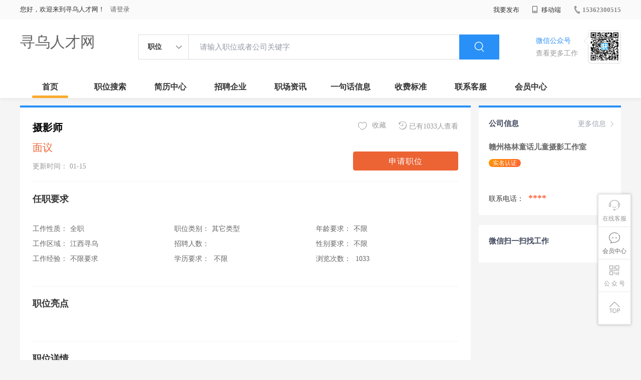

--- FILE ---
content_type: application/javascript
request_url: http://rcvip2.kuaimi.cc/static/kmsite-zppc-moban1/js/jobDetail.js?v=20210501
body_size: 5348
content:
$(function(){
	// 职位举报
	$("#jubao_btn,#resumereport").bind("click",function(){
		if( $("#zhaopinuserid").val()=="0")
		{
			ewmLogin("ewmLogin");
			return false;
		}
		$(".pop-report").show();
	})
	$(".querenjubao").click(function(){
		if( $("#zhaopinuserid").val()=="0")
		{
			ewmLogin("ewmLogin");
			return false;
		}
		var title = $('#jubao_select_btn').val();
		if(title=="")
		{
			jqtoast("对不起，请选择举报原因！");
			return false;
		}
		var self = $(this);
		if (self.hasClass("doing")) {
			return false;
		}
		var text = self.text();
		self.addClass("doing").html('正在处理中...');
		$.ajax({
			type: "post",
			dataType: "json",
			data: { "title": title, "id": $(".querenjubao").data("id"),"webcode":$(".querenjubao").data("webcode"),"beizhu":$("#beizhu").val()},
			url: "/m/tool/addzhiweijubao?version=" + new Date(),
			cache: false,
			success: function (d) {
				jqtoast(d.msg);
				self.removeClass("doing").html(text);
				if (d.state == "success") {
					$("#beizhu").val("");
					$(".pop-report").hide();	
				}
			}
		})
		return false;
	})
	$(".pop-report .icon-close,.pop-report  .bbtn.btn-cancel").bind("click",function(){
		$(".pop-report").hide();
	})
	$("#jubao_select_btn").bind("click",function(){
		$(this).parent().next().show();
	}) 
	$(".dropdown-menu li").bind("click",function(){
		var val=$(this).text();
		$(this).parent().parent().prev().find(".ipt").val(val);
		$(this).parent().parent().hide()
	})
	// 感兴趣
	$("#ganxingqu_btn").bind("click",function(){
		if( $("#zhaopinuserid").val()=="0")
		{
			ewmLogin("ewmLogin");
			return false;
		}
		var tt=1;
		if($(this).hasClass("active")){
			$(this).removeClass("active");	
			$(this).find("span").html("收藏");
			$(this).find("i").addClass("defult").removeClass("active").addClass("iconaixin1").removeClass("iconaixin");
		}else{
			tt=0;
			$(this).find("span").html("已收藏");
			$(this).addClass("active");		
			$(this).find("i").addClass("active").removeClass("defult").addClass("iconaixin").removeClass("iconaixin1");
		}
		$.ajax({
			type: "post",
			dataType: "json",
			data: {"typeid":0,"id":$('#ganxingqu_btn').attr("data-id"),"tt":tt,"webcode":$('#ganxingqu_btn').attr("data-webcode")},
			url: "/m/tool/addguanzhu/?version="+new Date(),
			cache:false,
			success: function(d){
				if(d.state== "success") {
					
				}
			}
		})
	})
	$(".toudi_Jianli .quxiao").click(function(){
		$('.toudi_Jianli').fadeOut();								  
	})
	$(".toudi_Jianli .queren").click(function(){
		 var resumeid=$('input:radio[name="resumeid"]:checked').val();
		  var val=sendjob(resumeid,$("#jobid").val(),$('#sqzw_btn').attr("data-webcode"));
		  if( val==1 )
		  {
			  $('.toudi_Jianli').fadeOut();	
		  }						  
	})
	// 申请职位
	$("#sqzw_btn").bind('click',function(){
		if( $("#zhaopinuserid").val()=="0")
		{
			ewmLogin("ewmLogin");
			return false;
		}
		if($(this).hasClass("doing")) {
            return false;
        }
		 var obj=$(this);
		 if( parseInt(obj.attr("data-companyid"))>0)
		 {
			jqtoast("对不起，您是企业不能申请职位！",2000);
			return false;
		 }
		 var sends=parseInt( $(this).attr("data-sends") );
		 if( sends==0)
		 {
			 $(".link_wsJianli").show();
		 }
		 else if( sends==1)
		 {
			 sendjob(0,$("#jobid").val(),obj.attr("data-webcode"));
		 }
		 else
		 {
			 $('.toudi_Jianli').fadeIn();
		 }
		 return false;
	})
})
function sendjob(resumeid,jobid,webcode)
{
	jqloading("正在处理中...",true);
	var flag=0;
	$.ajax({
		type: "post",
		dataType: "json",
		data: {"resumeid":resumeid,"jobid":jobid,"webcode":webcode},
		url: "/m/tool/toudiresume/?version="+new Date(),
		cache:false,
		async:false,
		success: function(d){
			if(d.state== "success") 
			{
				jqtoast(d.msg, 1000);
				var num=parseInt($(".yiyoutiKshiInfo em").html())+1;
				$(".yiyoutiKshiInfo").show();
				$(".yiyoutiKshiInfo em").html(num);
				$("#sqzw_btn").addClass("doing");
				$("#sqzw_btn").html("已申请");
				flag=1;
			}
			else
			{
				jqtoast(d.msg, 1000);
			}
			jqloading('',false);
		}
	})	
 	return flag;
}
function fukuan_hqlxfs(money,webcode,id)
{
	if( $("#zhaopinuserid").val()=="0")
	{
		ewmLogin("ewmLogin");
		return false;
	}
	$.myConfirm({
		title: '友情提示',
		message:'亲，查看联系方式需收取单条信息<span style="color:#ff5d38">'+money+'元</span>，确定查看么？',
		callback: function () {
			jqloading("正在处理中...",true);
			$.ajax({
				type: "post",
				dataType: "json",
				data: {"typeid":2,"tid":id,"webcode":webcode},
				url: "/tool/addviewjob/?version="+new Date(),
				cache:false,
				success: function(d){
					jqloading('',false);
					if(d.state== "success") {
						$(".fukuan_hqlxfs").removeAttr("onclick");
						$('.fukuan_hqlxfs').html("联系电话："+d.html);
					}
					else if(d.state=="weixin")
					{
						jqloading("支付跳转中...",true);
						setTimeout(function() {
							window.location.href=d.html;
						},
						1000);
					}
					else if(d.state== "login") {
						ewmLogin("ewmLogin");
						return false;
					}
					else{
						jqtoast(d.msg);
					}
				}
			 })
		}
	});  
}

--- FILE ---
content_type: application/javascript
request_url: http://rcvip2.kuaimi.cc/static/kmsite-zppc-moban1/js/common.js?v=20210501
body_size: 9487
content:
var interval = null;

function windowopen(url) {
	window.open(url, '_self');
	return false
}
$(function() {
	$(".dataTables_paginate .btnpage").click(function() {
		$("#pageNumber").val($(this).attr("page"));
		PagePostBack("");
		return false
	});
	initNavActive();

	function initNavActive() {
		var hrefStr = location.href;
		if ($(".channelList  .selected").length == 0) {
			$(".shijidaohang .channelList li").each(function() {
				var href = $(this).find("a").attr("href");
				if (hrefStr.indexOf(href) != -1) {
					console.log(href);
					$(".shijidaohang .channelList li").removeClass("selected");
					$(this).addClass("selected")
				}
			})
		}
	}
	$("#TsearchForm").submit(function() {
		var url = $("#TsearchForm").attr("action");
		url = url + "&name=" + $("#TsearchInput").val();
		window.location.href = url;
		return false;
	});
	$("#searchlist").submit(function() {
		var url = $("#searchlist").attr("action");
		url = url + "&name=" + $("#search-input").val();
		window.location.href = url;
		return false
	});
	if ($(".logincodeimage").length > 0) {
		$(".logincodeimage").attr("src", $(".logincodeimage").attr("data-src"));
		$(".logincodeimage").click(function() {
			var newSrc = $(".logincodeimage").attr("data-src") + "?t=" + (new Date()).getTime();
			$(this).attr("src", newSrc)
		})
	}
	document.documentElement.scrollTop = 0;
	window.onscroll = function() {
		var sTop = document.documentElement.scrollTop;
		backTop(sTop);
		TopPageNav(sTop)
	};

	function backTop(sTop) {
		if (sTop > 100) {
			$('#Topfun').show()
		} else {
			$('#Topfun').hide()
		}
	}
	var four;
	$('#Topfun').bind('click', function() {
		four = setInterval(FourscrollBy, 10)
	});

	function FourscrollBy(eachHeight) {
		if (document.documentElement && document.documentElement.scrollTop) {
			if (document.documentElement.scrollTop <= 0) {
				clearInterval(four)
			} else {
				window.scrollBy(0, -30)
			}
		} else {
			if (document.body.scrollTop <= 0) {
				clearInterval(four)
			} else {
				window.scrollBy(0, -30)
			}
		}
	}
	function TopPageNav(sTop) {
		var navHeigth = $(".headerpage").height();
		if (sTop >= navHeigth * 2) {
			$(".headerpage").addClass("fixed")
		} else {
			$(".headerpage").removeClass("fixed")
		}
	}
	$('.header .saoma_banner .txt_cont .txt').bind('mouseover', function() {
		$(this).siblings().removeClass('active');
		$(this).addClass('active');
		var index = $(this).index();
		$(this).parent().parent().find('.ewmBanner').addClass('displayfalse');
		$(this).parent().parent().find('.ewmBanner').eq(index).removeClass('displayfalse')
	});
	$('.header .search .noArrow').click(function() {
		if ($(this).hasClass('active')) {
			$(this).removeClass('active');
			$('.sstate').hide()
		} else {
			$(this).addClass('active');
			$('.sstate').show()
		}
	});
	$('.header .search .sstate>span').click(function() {
		$('.noArrow .state').text($(this).text());
		$("#TsearchForm").attr("action", $(this).data("action"));
		$("#TsearchInput").attr("placeholder", $(this).data("tishi"));
		$('.noArrow').removeClass('active');
		$('.sstate').hide()
	});
	$(".duanxiLogin").bind("click", function() {
		var dataTye = $(this).attr("dataTye");
		ewmLogin(dataTye)
	});
	$(".sign-wrap-v2 .sign-tab>span").bind("click", function() {
		$(this).addClass("cur");
		$(this).siblings().removeClass("cur");
		if ($(this).attr("dataType") == "phoneLogin") {
			$(".page1").show();
			$(".page2").hide();
			clearInterval(interval)
		}
		if ($(this).attr("dataType") == "ewmLogin") {
			$(".page2").show();
			$(".page1").hide();
			clearInterval(interval);
			interval = setInterval(queryOrderState, 2000)
		}
	});
	if ($("#mustlogin").val() == "1") {
		clearInterval(interval);
		interval = setInterval(queryOrderState, 2000)
	}
	$('.close_login').bind('click', function() {
		$('.page-sign').fadeOut();
		clearInterval(interval)
	});
	$('.overlay_bg').bind('click', function() {
		$('.page-sign').fadeOut();
		clearInterval(interval)
	});
	$('#loginname').bind('keyup', function() {
		var phoneVal = $(this).val();
		if (isPoneAvailable(phoneVal)) {
			$('#getloginconfrmbtn').addClass('active')
		}
		isPoneAvailable(phoneVal) ? $('#getloginconfrmbtn').addClass('active') : $('#getloginconfrmbtn').removeClass('active')
	});
	$('#loginpassword').bind('keyup', function() {
		var phoneVal = $('#loginname').val();
		var codeVal = $(this).val();
		if (phoneVal && codeVal) {
			$('#login-submit-btn').addClass('current');
			$('#loginerror').css('display', 'none')
		} else {
			$('#login-submit-btn').removeClass('current')
		}
	});
	$('#getloginconfrmbtn').bind('click', function() {
		var phoneVal = $('#loginname').val();
		var code = "";
		if (phoneVal.trim() == '') {
			jqtoast('对不起，手机号码不能为空');
			return
		}
		if (!isPoneAvailable(phoneVal)) {
			jqtoast('对不起，手机号码格式不正确');
			return
		}
		if ($("#loginyancode").length > 0) {
			code = $("#loginyancode").val();
			if (code.trim() == '') {
				jqtoast('对不起，请输入右侧图形中验证码');
				$("#loginyancode").focus();
				return false;
			} else if (code.length < 4) {
				jqtoast('对不起，请正确输入图形中验证码');
				$("#loginyancode").focus();
				return false;
			}
		};
		var that = $(this);
		$.ajax({
			type: "post",
			dataType: "json",
			data: {
				"mobile": phoneVal,
				"code": code,
				"top": 1
			},
			url: "/tool/sendmobile?version=" + new Date(),
			cache: false,
			success: function(d) {
				if (d.state == "success") {
					settime(that)
				} else {
					jqtoast(d.msg)
				}
			}
		});
		return false
	});
	$('#login-submit-btn').bind('click', function() {
		var phoneVal = $('#loginname').val();
		var codeVal = $('#loginpassword').val();
		if (phoneVal.trim() == '') {
			jqtoast('对不起，手机号码不能为空');
			return false
		};
		if (!isPoneAvailable(phoneVal)) {
			jqtoast('对不起，手机号码格式不正确');
			return false
		};
		if (codeVal.trim() == '') {
			jqtoast('对不起，验证码不能为空');
			return false
		};
		if (phoneVal && codeVal) {
			var that = $(this);
			$.ajax({
				type: "post",
				dataType: "json",
				data: {
					"mobile": phoneVal,
					"code": codeVal,
					"webcode": ""
				},
				url: "/tool/checklogin?version=" + new Date(),
				cache: false,
				success: function(d) {
					if (d.state == "success") {
						$('.page-sign').hide();
						$('.login_before,.weixinLogin,.login_befores').hide();
						$('.login_after,.login_afters').show();
						$("#showusernamet").html(d.cname);
						$("#zhaopinuserid").val(d.userid);
						clearInterval(interval);
						var url = window.location.href;
						if (url.indexOf("/fabu") != -1 || url.indexOf("/user") != -1 || url.indexOf("/jobfair") != -1 || url.indexOf("/zhiwei") != -1 || url.indexOf("/home/bind") != -1 || $(".tip_bottom_reg").length > 0) {
							window.location.href = window.location.href
						}
					} else if (d.state == "erweima") {
						jqtoast(d.msg);
						setTimeout(function() {
							ewmLogin("ewmLogin")
						}, 1000)
					} else {
						jqtoast(d.msg)
					}
				}
			});
			return false
		}
	})
});

function isPoneAvailable(str) {
	var myreg = /^[1][3,4,5,7,8][0-9]{9}$/;
	if (!myreg.test(str)) {
		return false
	} else {
		return true
	}
}
var countdown = 60;

function settime(obj) {
	if (countdown == 0) {
		
		obj.removeAttr("disabled");
		obj.addClass('active');
		
		
		obj.text("获取验证码");
		countdown = 60;
		return
	} else {
		obj.removeClass('active');
		obj.text("重新发送(" + countdown + ")");
		countdown--
	}
	setTimeout(function() {
		settime(obj)
	}, 1000)
}
function PagePostBack(action) {
	var from = $("#formlist");
	if (action != "") {
		from.attr("action", action)
	}
	from.get(0).submit()
};

function ewmLogin(dataTye) {
	if (dataTye == "phoneLogin") {
		$(".page1").show();
		$(".page2").hide();
		$(".sign-wrap-v2 .sign-tab>span").eq(0).addClass("cur");
		$(".sign-wrap-v2 .sign-tab>span").eq(1).removeClass("cur");
		clearInterval(interval)
	}
	if (dataTye == "ewmLogin") {
		$(".page2").show();
		$(".page1").hide();
		$(".sign-wrap-v2 .sign-tab>span").eq(0).removeClass("cur");
		$(".sign-wrap-v2 .sign-tab>span").eq(1).addClass("cur");
		clearInterval(interval);
		interval = setInterval(queryOrderState, 2000)
	};
	$(".page-sign").fadeIn()
}
function queryOrderState() {
	$.ajax({
		type: "POST",
		url: "/tool/checkpclogin",
		data: {
			"code": $("#logincode").val(),
			"webcode": $("#loginwebcode").val()
		},
		dataType: "json",
		timeout: 4000,
		async: false,
		success: function(d) {
			if (d.state == "success") {
				$('.page-sign').hide();
				$('.login_before,.weixinLogin,.login_befores').hide();
				$('.login_after,.login_afters').show();
				$("#showusernamet").html(d.cname);
				$("#zhaopinuserid").val(d.userid);
				clearInterval(interval);
				var url = window.location.href;
				if (url.indexOf("/fabu") != -1 || url.indexOf("/user") != -1 || url.indexOf("/jobfair") != -1 || url.indexOf("/zhiwei") != -1 || url.indexOf("/home/bind") != -1 || $(".tip_bottom_reg").length > 0) {
					window.location.href = window.location.href
				}
			}
		}
	})
}